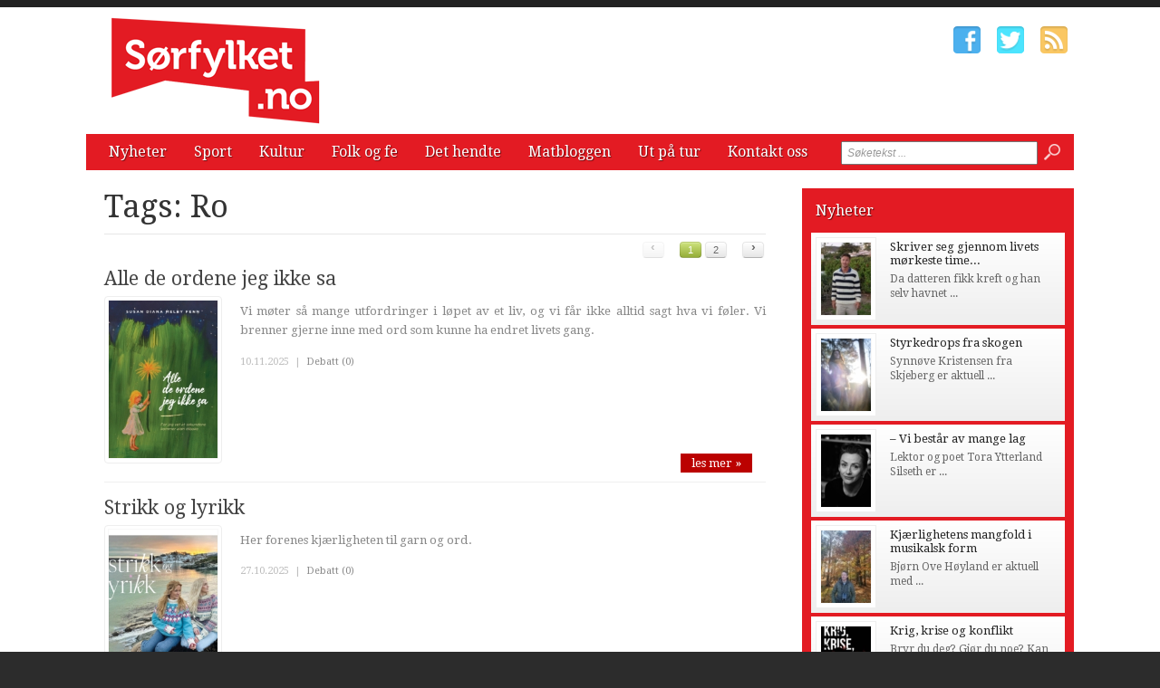

--- FILE ---
content_type: text/html; charset=utf-8
request_url: http://www.xn--srfylket-54a.no/tags/ro.htm
body_size: 7093
content:


<!DOCTYPE html>

<html xmlns="http://www.w3.org/1999/xhtml" xmlns:og="http://ogp.me/ns#" xmlns:fb="http://ogp.me/ns/fb#">
<head>
<base href="http://www.xn--srfylket-54a.no" />
<title>
	Tags:  Ro | Sørfylket.no
</title><meta http-equiv="content-type" content="text/html; charset=utf-8" /><meta name="author" content="Arkas s.r.o." /><meta id="ctl00_metaRobots" name="robots" content="all" /><link rel="alternate" type="application/rss+xml" title="RSS" href="http://bokstaver3.aplikace.net/rss.xml" /><link rel="shortcut icon" href="favicon.ico?v=20140101" /><link rel="icon" href="favicon.png?v=20140101" type="image/png" /><link href="http://fonts.googleapis.com/css?family=Droid+Sans:400,700|Droid+Serif:400,500,700" rel="stylesheet" type="text/css" /><link href="css/main.css?v=20131001" rel="stylesheet" type="text/css" /><link href="css/ui-element-button.css" rel="stylesheet" type="text/css" /><link href="css/scrollbar.css" rel="stylesheet" type="text/css" />
    <link href="css/clanky.css?v=20131001" rel="stylesheet" type="text/css" />
	<link href="css/navigace.css?v=2011001" rel="stylesheet" type="text/css" />

	<!--[if lt IE 8]>
		<meta http-equiv="X-UA-Compatible" content="IE=8" />
	<![endif]-->
	<!--[if IE]>
		<link href="css/ie.css?v=20130320" rel="stylesheet" type="text/css" />
	<![endif]-->
	<!--[if lt IE 7]>
		<link href="css/ie6.css?v=20130320" rel="stylesheet" type="text/css" />
	<![endif]-->
	<!--[if lt IE 8]>
		<link href="css/ie7.css?v=20130320" rel="stylesheet" type="text/css" />
	<![endif]-->
	<script src="jsfce/fce.js?v=20131001" type="text/javascript"></script>
<meta name="description" content="Tags:  Ro | Sørfylket.no - literaturavisen, tags, page 1" /><meta name="viewport" content="width=1200" /></head>
<body>

    <form name="aspnetForm" method="post" action="clankyTags.aspx?tag=ro" onsubmit="javascript:return WebForm_OnSubmit();" id="aspnetForm">
<div>
<input type="hidden" name="__EVENTTARGET" id="__EVENTTARGET" value="" />
<input type="hidden" name="__EVENTARGUMENT" id="__EVENTARGUMENT" value="" />
<input type="hidden" name="__VIEWSTATE" id="__VIEWSTATE" value="/wEPDwUKMTQyNjM5OTgwNGQYAQUeX19Db250cm9sc1JlcXVpcmVQb3N0QmFja0tleV9fFgEFD2N0bDAwJGJ0blNlYXJjaF/27Fie2rzjZtGw0X1QlSOqLm+K" />
</div>

<script type="text/javascript">
//<![CDATA[
var theForm = document.forms['aspnetForm'];
if (!theForm) {
    theForm = document.aspnetForm;
}
function __doPostBack(eventTarget, eventArgument) {
    if (!theForm.onsubmit || (theForm.onsubmit() != false)) {
        theForm.__EVENTTARGET.value = eventTarget;
        theForm.__EVENTARGUMENT.value = eventArgument;
        theForm.submit();
    }
}
//]]>
</script>


<script src="/WebResource.axd?d=-ihcmOvIFF4EzaGvnkOB7Bo4n3PSpmZrXqEQHWWBDw9eO-SArYoLv1FDLNnBdL4LVW2-trHjBC6G7s_35ageXeUXH2s1&amp;t=635681357884654163" type="text/javascript"></script>


<script src="/WebResource.axd?d=KFCBO63H8UjrkyZOTivOZW4zYnF9BxoIiLKYhUhqUWVeBFCXkMeUyTQTI36m7g-fSxCHVNJ1qggj8ysvTcJ8bbgDETM1&amp;t=635681357884654163" type="text/javascript"></script>
<script type="text/javascript">
//<![CDATA[
function WebForm_OnSubmit() {
if (typeof(ValidatorOnSubmit) == "function" && ValidatorOnSubmit() == false) return false;
return true;
}
//]]>
</script>

<div>

	<input type="hidden" name="__VIEWSTATEGENERATOR" id="__VIEWSTATEGENERATOR" value="B46CF6C8" />
	<input type="hidden" name="__SCROLLPOSITIONX" id="__SCROLLPOSITIONX" value="0" />
	<input type="hidden" name="__SCROLLPOSITIONY" id="__SCROLLPOSITIONY" value="0" />
	<input type="hidden" name="__EVENTVALIDATION" id="__EVENTVALIDATION" value="/wEWBAKI3s3YBQLE5ML0AgL9n+COAgKfkfqNC29vZNqqKItwBhnmoVox1nK+BFQN" />
</div>

    <div id="Top">

		<div class="wrapper">

			<noscript>
				<div id="noJSmsg"><div class="exclUImsg"><div id="UImsg-message" class="UImsg-txt UIrw2 fs11 cR">Pro správné fungování stránky<br />je nutné mít zapnutý JavaScript !!!</div></div></div>
			</noscript>

			<div id="ctl00_pnlLogo">
	
							<div id="Logo"><a href="http://www.xn--srfylket-54a.no"><span>Sørfylket.no</span></a></div>

</div>

			<div id="SocIcons">
				<a class="ifb" href="#" target="_blank"><span>Facebook</span></a>
				<a class="itw" href="#" target="_blank"><span>Twitter</span></a>
				<a class="irs" href="http://www.xn--srfylket-54a.no/rss.xml"><span>RSS</span></a>
			</div>

			<div id="MenuStrip">
				<div id="mobile-menu-btn"><span></span></div>
				<div id="ctl00_pnlMenu" class="maniMenu">
				<ul id="nav">
				<li><a href="http://www.xn--srfylket-54a.no/nyheter/">Nyheter</a>
					<ul>
						<li><a href="http://www.xn--srfylket-54a.no/nyheter/stavanger/">Stavanger</a></li>						<li><a href="http://www.xn--srfylket-54a.no/nyheter/sandnes/">Sandnes</a></li>						<li><a href="http://www.xn--srfylket-54a.no/nyheter/jaeren/">Jæren</a></li>						<li><a href="http://www.xn--srfylket-54a.no/nyheter/dalane/">Dalane</a></li>					</ul>
				</li>
				<li><a href="http://www.xn--srfylket-54a.no/sport/">Sport</a>
					<ul>
						<li><a href="http://www.xn--srfylket-54a.no/sport/stavanger/">Stavanger</a></li>						<li><a href="http://www.xn--srfylket-54a.no/sport/sandnes/">Sandnes</a></li>						<li><a href="http://www.xn--srfylket-54a.no/sport/jaeren/">Jæren</a></li>						<li><a href="http://www.xn--srfylket-54a.no/sport/dalane/">Dalane</a></li>					</ul>
				</li>
				<li><a href="http://www.xn--srfylket-54a.no/kultur/">Kultur</a>
					<ul>
						<li><a href="http://www.xn--srfylket-54a.no/kultur/stavanger/">Stavanger</a></li>						<li><a href="http://www.xn--srfylket-54a.no/kultur/sandnes/">Sandnes</a></li>						<li><a href="http://www.xn--srfylket-54a.no/kultur/jaeren/">Jæren</a></li>						<li><a href="http://www.xn--srfylket-54a.no/kultur/dalane/">Dalane</a></li>						<li><a href="http://www.xn--srfylket-54a.no/kultur/litteraert-spaltet/">Litterært spaltet</a></li>						<li><a href="http://www.xn--srfylket-54a.no/kultur/kunstverket/">Kunstverket</a></li>					</ul>
				</li>
				<li><a href="http://www.xn--srfylket-54a.no/folk-og-fe/">Folk og fe</a></li>
				<li><a href="http://www.xn--srfylket-54a.no/det-hendte/">Det hendte</a>
					<ul>
						<li><a href="http://www.xn--srfylket-54a.no/det-hendte/sandnes/">Sandnes</a></li>						<li><a href="http://www.xn--srfylket-54a.no/det-hendte/stavanger/">Stavanger</a></li>						<li><a href="http://www.xn--srfylket-54a.no/det-hendte/jaeren/">Jæren</a></li>						<li><a href="http://www.xn--srfylket-54a.no/det-hendte/dalane/">Dalane</a></li>					</ul>
				</li>
				<li><a href="http://www.xn--srfylket-54a.no/matbloggen/">Matbloggen</a></li>
				<li><a href="http://www.xn--srfylket-54a.no/ut-pa-tur/">Ut på tur</a></li>
				<li><a href="http://www.xn--srfylket-54a.no/kontakt-oss/">Kontakt oss</a></li>			</ul>

</div>
				<div id="srchForm">
					<div id="srchFormMsg"></div>
					<div id="ctl00_pnlSearch" onkeypress="javascript:return WebForm_FireDefaultButton(event, 'ctl00_btnSearch')">
	
						<input name="ctl00$txtSearch" type="text" value="Søketekst ..." id="ctl00_txtSearch" class="txtSrch clear-focus srchNormal" />
						<span id="ctl00_cv" style="color:Red;visibility:hidden;"></span>
						<input type="image" name="ctl00$btnSearch" id="ctl00_btnSearch" class="btnSrch" src="images/icons/zoom.png" onclick="javascript:WebForm_DoPostBackWithOptions(new WebForm_PostBackOptions(&quot;ctl00$btnSearch&quot;, &quot;&quot;, true, &quot;srchForm&quot;, &quot;&quot;, false, false))" style="border-width:0px;" />
					
</div>
				</div>
			</div>

		</div><!-- wrapper -->
	
	</div><!-- Top -->

    <div id="Content"><div class="wrapper" id="wrpContent">

		<div id="LeftSide">

			<div id="ctl00_wbBannerPlace">
	
			
</div>



<div id="ctl00_cphCONTENT_txtPanel" class="txtPanel">
			<div id="txtPage">

		<h1>Tags:  Ro</h1>
<div class="pging2 top"><div class="pgtop green">
<div class="pgPrev dsb cell">&lsaquo;</div>
<a class="sel" href="http://www.xn--srfylket-54a.no/tags/ro.htm?pg=1">1</a>
<a href="http://www.xn--srfylket-54a.no/tags/ro.htm?pg=2">2</a>
<a class="pgNext" href="http://www.xn--srfylket-54a.no/tags/ro.htm?pg=2">&rsaquo;</a>
</div></div>
		<div id="Articles">
			<div class="article"><div class="clkLink" onclick="articleLink('http://www.xn--srfylket-54a.no/kultur/4462-alle-de-ordene-jg-ikke-sa.htm')">
				<h2><a href="http://www.xn--srfylket-54a.no/kultur/4462-alle-de-ordene-jg-ikke-sa.htm">Alle de ordene jeg ikke sa</a></h2>
				<div class="articleImage">
					<img src="images/theme/thumbs/t2-20251110091851_Cover-Photo-Alle-de-ordene-jeg-ikke-sa.jpg" width="120" alt="Alle de ordene jeg ikke sa" />
				</div>
				<p class="perex">Vi møter så mange utfordringer i løpet av et liv, og vi får ikke alltid sagt hva vi føler. Vi brenner gjerne inne med ord  som kunne ha endret livets gang.</p>
							</div><!-- clkLink -->
				<p class="datum">10.11.2025<span class="mobile-inv">&nbsp; | &nbsp;<a href="http://www.xn--srfylket-54a.no/debatt/kultur/4462-alle-de-ordene-jg-ikke-sa.htm">Debatt (0)</a></span></p>
				<a class="more" href="http://www.xn--srfylket-54a.no/kultur/4462-alle-de-ordene-jg-ikke-sa.htm">les mer &#187;</a>
				<div class="cistic"></div>
			</div><!-- article -->
			<div class="article"><div class="clkLink" onclick="articleLink('http://www.xn--srfylket-54a.no/kultur/4446-strikk-og-lyrikk.htm')">
				<h2><a href="http://www.xn--srfylket-54a.no/kultur/4446-strikk-og-lyrikk.htm">Strikk og lyrikk</a></h2>
				<div class="articleImage">
					<img src="images/theme/thumbs/t2-20251027090535_Cover-Photo-Strikk-og-lyrikk.jpg" width="120" alt="Strikk og lyrikk" />
				</div>
				<p class="perex">Her forenes kjærligheten til garn og ord. </p>
							</div><!-- clkLink -->
				<p class="datum">27.10.2025<span class="mobile-inv">&nbsp; | &nbsp;<a href="http://www.xn--srfylket-54a.no/debatt/kultur/4446-strikk-og-lyrikk.htm">Debatt (0)</a></span></p>
				<a class="more" href="http://www.xn--srfylket-54a.no/kultur/4446-strikk-og-lyrikk.htm">les mer &#187;</a>
				<div class="cistic"></div>
			</div><!-- article -->
			<div class="article"><div class="clkLink" onclick="articleLink('http://www.xn--srfylket-54a.no/kultur/4423-dansarar-utan-spor.htm')">
				<h2><a href="http://www.xn--srfylket-54a.no/kultur/4423-dansarar-utan-spor.htm">Dansarar utan spor</a></h2>
				<div class="articleImage">
					<img src="images/theme/thumbs/t2-20250717112807_Cover-Photo-Dansar-utan-spor.jpg" width="120" alt="Dansarar utan spor" />
				</div>
				<p class="perex">«Forfattaren fangar lesaren inn frå første side.»  - Pål H. Djuve </p>
							</div><!-- clkLink -->
				<p class="datum">17.07.2025<span class="mobile-inv">&nbsp; | &nbsp;<a href="http://www.xn--srfylket-54a.no/debatt/kultur/4423-dansarar-utan-spor.htm">Debatt (0)</a></span></p>
				<a class="more" href="http://www.xn--srfylket-54a.no/kultur/4423-dansarar-utan-spor.htm">les mer &#187;</a>
				<div class="cistic"></div>
			</div><!-- article -->
			<div class="article"><div class="clkLink" onclick="articleLink('http://www.xn--srfylket-54a.no/kultur/4397-ord-i-nordavind.htm')">
				<h2><a href="http://www.xn--srfylket-54a.no/kultur/4397-ord-i-nordavind.htm">Ord i nordavind</a></h2>
				<div class="articleImage">
					<img src="images/theme/thumbs/t2-20250430112925_Cover-Photo-Ord-i-nordavind-dikt-om-kjawrleik.jpg" width="120" alt="Ord i nordavind" />
				</div>
				<p class="perex">"Dikta krinsar rundt minne og erindringar - glimt frå barndom, ungdom og vaksenliv. Gjennom sanselege bilete og stemningar utforskar han det som var, det som vart borte, og det som framleis lever i oss". ...</p>
							</div><!-- clkLink -->
				<p class="datum">30.04.2025<span class="mobile-inv">&nbsp; | &nbsp;<a href="http://www.xn--srfylket-54a.no/debatt/kultur/4397-ord-i-nordavind.htm">Debatt (0)</a></span></p>
				<a class="more" href="http://www.xn--srfylket-54a.no/kultur/4397-ord-i-nordavind.htm">les mer &#187;</a>
				<div class="cistic"></div>
			</div><!-- article -->
			<div class="article"><div class="clkLink" onclick="articleLink('http://www.xn--srfylket-54a.no/kultur/4395-hjerterom.htm')">
				<h2><a href="http://www.xn--srfylket-54a.no/kultur/4395-hjerterom.htm">Hjerterom</a></h2>
				<div class="articleImage">
					<img src="images/theme/thumbs/t2-20250429152809_Cover-Photo-Hjerterom.jpg" width="120" alt="Hjerterom" />
				</div>
				<p class="perex">Ny start. Skrik ut, sprekk. Du er verdt en ny start.</p>
							</div><!-- clkLink -->
				<p class="datum">29.04.2025<span class="mobile-inv">&nbsp; | &nbsp;<a href="http://www.xn--srfylket-54a.no/debatt/kultur/4395-hjerterom.htm">Debatt (0)</a></span></p>
				<a class="more" href="http://www.xn--srfylket-54a.no/kultur/4395-hjerterom.htm">les mer &#187;</a>
				<div class="cistic"></div>
			</div><!-- article -->
			<div class="article"><div class="clkLink" onclick="articleLink('http://www.xn--srfylket-54a.no/kultur/4393-hvordan-tikker-tiden-etterpa.htm')">
				<h2><a href="http://www.xn--srfylket-54a.no/kultur/4393-hvordan-tikker-tiden-etterpa.htm">Hvordan tikker tiden etterpå</a></h2>
				<div class="articleImage">
					<img src="images/theme/thumbs/t2-20250428124229_Cover-Photo-Hvordan-tikker-tiden-etterpa.jpg" width="120" alt="Hvordan tikker tiden etterpå" />
				</div>
				<p class="perex">En samling underfundige dikt som veksler mellom humor og alvor i sine hverdagslige betraktninger. </p>
							</div><!-- clkLink -->
				<p class="datum">28.04.2025<span class="mobile-inv">&nbsp; | &nbsp;<a href="http://www.xn--srfylket-54a.no/debatt/kultur/4393-hvordan-tikker-tiden-etterpa.htm">Debatt (0)</a></span></p>
				<a class="more" href="http://www.xn--srfylket-54a.no/kultur/4393-hvordan-tikker-tiden-etterpa.htm">les mer &#187;</a>
				<div class="cistic"></div>
			</div><!-- article -->
			<div class="article"><div class="clkLink" onclick="articleLink('http://www.xn--srfylket-54a.no/kultur/4365-eksistensiell-poesi.htm')">
				<h2><a href="http://www.xn--srfylket-54a.no/kultur/4365-eksistensiell-poesi.htm">Eksistensiell poesi</a></h2>
				<div class="articleImage">
					<img src="images/theme/thumbs/t2-20250207140200_Cover-Photo-Eksistensiell-poesi.jpg" width="120" alt="Eksistensiell poesi" />
				</div>
				<p class="perex">Livet … Vi lærer og erfarer, hele livet er kampen. Vi ber for at det varer, selve gløden i lampen.</p>
							</div><!-- clkLink -->
				<p class="datum">07.02.2025<span class="mobile-inv">&nbsp; | &nbsp;<a href="http://www.xn--srfylket-54a.no/debatt/kultur/4365-eksistensiell-poesi.htm">Debatt (0)</a></span></p>
				<a class="more" href="http://www.xn--srfylket-54a.no/kultur/4365-eksistensiell-poesi.htm">les mer &#187;</a>
				<div class="cistic"></div>
			</div><!-- article -->
			<div class="article"><div class="clkLink" onclick="articleLink('http://www.xn--srfylket-54a.no/folk-og-fe/4363-fra-grubler-til-poet.htm')">
				<h2><a href="http://www.xn--srfylket-54a.no/folk-og-fe/4363-fra-grubler-til-poet.htm">Fra grubler til poet</a></h2>
				<div class="articleImage">
					<img src="images/theme/thumbs/t2-20250127135009_thumbnail_IMG_9334.jpg" width="120" alt="Fra grubler til poet" />
				</div>
				<p class="perex">Med bakgrunn som sosionom og gründer tar Rolf Hellenes (44) nå steget inn i litteraturens verden med sin første diktsamling. Den har fått tittelen «Eksistensiell poesi».</p>
							</div><!-- clkLink -->
				<p class="datum">27.01.2025<span class="mobile-inv">&nbsp; | &nbsp;<a href="http://www.xn--srfylket-54a.no/debatt/folk-og-fe/4363-fra-grubler-til-poet.htm">Debatt (0)</a></span></p>
				<a class="more" href="http://www.xn--srfylket-54a.no/folk-og-fe/4363-fra-grubler-til-poet.htm">les mer &#187;</a>
				<div class="cistic"></div>
			</div><!-- article -->
			<div class="article"><div class="clkLink" onclick="articleLink('http://www.xn--srfylket-54a.no/kultur/4292-bla-harpe.htm')">
				<h2><a href="http://www.xn--srfylket-54a.no/kultur/4292-bla-harpe.htm">Blå harpe</a></h2>
				<div class="articleImage">
					<img src="images/theme/thumbs/t2-20240912143023_Cover-Photo-Bla-harpe.jpg" width="120" alt="Blå harpe" />
				</div>
				<p class="perex">Blå harpe uttrykker menneskelige erfaringer og refleksjoner</p>
							</div><!-- clkLink -->
				<p class="datum">12.09.2024<span class="mobile-inv">&nbsp; | &nbsp;<a href="http://www.xn--srfylket-54a.no/debatt/kultur/4292-bla-harpe.htm">Debatt (0)</a></span></p>
				<a class="more" href="http://www.xn--srfylket-54a.no/kultur/4292-bla-harpe.htm">les mer &#187;</a>
				<div class="cistic"></div>
			</div><!-- article -->
			<div class="article"><div class="clkLink" onclick="articleLink('http://www.xn--srfylket-54a.no/folk-og-fe/4289-livsbejaende-poesi-i-ny-diktsamling.htm')">
				<h2><a href="http://www.xn--srfylket-54a.no/folk-og-fe/4289-livsbejaende-poesi-i-ny-diktsamling.htm">Livsbejaende poesi i ny diktsamling</a></h2>
				<div class="articleImage">
					<img src="images/theme/thumbs/t2-20240910154615_Portrettbilde-Karen-Feistein-fyr.jpg" width="120" alt="Livsbejaende poesi i ny diktsamling" />
				</div>
				<p class="perex">Karen Selma Mariendal er igjen aktuell med en ny diktsamling. I «Blå harpe» bringer hun leserne en unik blanding av livsglede, refleksjon og naturopplevelser.</p>
							</div><!-- clkLink -->
				<p class="datum">10.09.2024<span class="mobile-inv">&nbsp; | &nbsp;<a href="http://www.xn--srfylket-54a.no/debatt/folk-og-fe/4289-livsbejaende-poesi-i-ny-diktsamling.htm">Debatt (0)</a></span></p>
				<a class="more" href="http://www.xn--srfylket-54a.no/folk-og-fe/4289-livsbejaende-poesi-i-ny-diktsamling.htm">les mer &#187;</a>
				<div class="cistic"></div>
			</div><!-- article -->
			<div class="article"><div class="clkLink" onclick="articleLink('http://www.xn--srfylket-54a.no/folk-og-fe/4255-elin-margrethe-rognli.htm')">
				<h2><a href="http://www.xn--srfylket-54a.no/folk-og-fe/4255-elin-margrethe-rognli.htm">Elin Margrethe Rognli</a></h2>
				<div class="articleImage">
					<img src="images/theme/thumbs/t2-20240709143410_20240301_140904_BRUK_DETTE.jpg" width="120" alt="Elin Margrethe Rognli" />
				</div>
				<p class="perex">Utvider horisonten</p>
							</div><!-- clkLink -->
				<p class="datum">09.07.2024<span class="mobile-inv">&nbsp; | &nbsp;<a href="http://www.xn--srfylket-54a.no/debatt/folk-og-fe/4255-elin-margrethe-rognli.htm">Debatt (0)</a></span></p>
				<a class="more" href="http://www.xn--srfylket-54a.no/folk-og-fe/4255-elin-margrethe-rognli.htm">les mer &#187;</a>
				<div class="cistic"></div>
			</div><!-- article -->
			<div class="article"><div class="clkLink" onclick="articleLink('http://www.xn--srfylket-54a.no/nyheter/4205-kulorte-dager.htm')">
				<h2><a href="http://www.xn--srfylket-54a.no/nyheter/4205-kulorte-dager.htm">Kulørte dager</a></h2>
				<div class="articleImage">
					<img src="images/theme/thumbs/t2-20240416085544_Cover-Photo-Kulorte-dager.jpg" width="120" alt="Kulørte dager" />
				</div>
				<p class="perex">Å leve det er å elske Og elsker du deg selv, har du mye større mulighet til å elske verden rundt deg ...</p>
							</div><!-- clkLink -->
				<p class="datum">16.04.2024<span class="mobile-inv">&nbsp; | &nbsp;<a href="http://www.xn--srfylket-54a.no/debatt/nyheter/4205-kulorte-dager.htm">Debatt (0)</a></span></p>
				<a class="more" href="http://www.xn--srfylket-54a.no/nyheter/4205-kulorte-dager.htm">les mer &#187;</a>
				<div class="cistic"></div>
			</div><!-- article -->
			<div class="article"><div class="clkLink" onclick="articleLink('http://www.xn--srfylket-54a.no/nyheter/4179-engleglans-og-pillefygerter-pocket.htm')">
				<h2><a href="http://www.xn--srfylket-54a.no/nyheter/4179-engleglans-og-pillefygerter-pocket.htm">Engleglans og pillefygerter - POCKET</a></h2>
				<div class="articleImage">
					<img src="images/theme/thumbs/t2-20240220114559_Cover-Photo-Engleglans-og-pillefygerter-POCKET.jpg" width="120" alt="Engleglans og pillefygerter - POCKET" />
				</div>
				<p class="perex">I en tid da selvrealisering var et fremmedord …</p>
							</div><!-- clkLink -->
				<p class="datum">20.02.2024<span class="mobile-inv">&nbsp; | &nbsp;<a href="http://www.xn--srfylket-54a.no/debatt/nyheter/4179-engleglans-og-pillefygerter-pocket.htm">Debatt (0)</a></span></p>
				<a class="more" href="http://www.xn--srfylket-54a.no/nyheter/4179-engleglans-og-pillefygerter-pocket.htm">les mer &#187;</a>
				<div class="cistic"></div>
			</div><!-- article -->
			<div class="article"><div class="clkLink" onclick="articleLink('http://www.xn--srfylket-54a.no/nyheter/4167-omvendt-origami.htm')">
				<h2><a href="http://www.xn--srfylket-54a.no/nyheter/4167-omvendt-origami.htm">Omvendt Origami</a></h2>
				<div class="articleImage">
					<img src="images/theme/thumbs/t2-20240125095649_Cover-Photo-Omvendt-origami.jpg" width="120" alt="Omvendt Origami" />
				</div>
				<p class="perex">Hvorfor vente? Kanskje jeg kan lære alfabetet på nytt?</p>
							</div><!-- clkLink -->
				<p class="datum">25.01.2024<span class="mobile-inv">&nbsp; | &nbsp;<a href="http://www.xn--srfylket-54a.no/debatt/nyheter/4167-omvendt-origami.htm">Debatt (0)</a></span></p>
				<a class="more" href="http://www.xn--srfylket-54a.no/nyheter/4167-omvendt-origami.htm">les mer &#187;</a>
				<div class="cistic"></div>
			</div><!-- article -->
			<div class="article"><div class="clkLink" onclick="articleLink('http://www.xn--srfylket-54a.no/nyheter/4129-bekjennelser.htm')">
				<h2><a href="http://www.xn--srfylket-54a.no/nyheter/4129-bekjennelser.htm">Bekjennelser</a></h2>
				<div class="articleImage">
					<img src="images/theme/thumbs/t2-20231113153309_Cover-Photo-Bekjennelser.jpg" width="120" alt="Bekjennelser" />
				</div>
				<p class="perex">Kan det tenkes at det vi ikke vet, er det mest interessante?  </p>
							</div><!-- clkLink -->
				<p class="datum">13.11.2023<span class="mobile-inv">&nbsp; | &nbsp;<a href="http://www.xn--srfylket-54a.no/debatt/nyheter/4129-bekjennelser.htm">Debatt (0)</a></span></p>
				<a class="more" href="http://www.xn--srfylket-54a.no/nyheter/4129-bekjennelser.htm">les mer &#187;</a>
				<div class="cistic"></div>
			</div><!-- article -->
		</div><!-- Articles -->
<div class="pging2 down"><div class="pgdown green">
<div class="pgPrev dsb cell">&lsaquo;</div>
<a class="sel" href="http://www.xn--srfylket-54a.no/tags/ro.htm?pg=1">1</a>
<a href="http://www.xn--srfylket-54a.no/tags/ro.htm?pg=2">2</a>
<a class="pgNext" href="http://www.xn--srfylket-54a.no/tags/ro.htm?pg=2">&rsaquo;</a>
</div></div>
		</div><!-- txtPage -->


</div>


 
 			<div class="cistic"></div>
		</div><!-- LeftSide -->
 
		<div id="RightSide">
			<div id="ctl00_pnlRight">
	
			<div id="ctl00_reklamaBOX1">

	</div>			<div class="TopArticles">
				<h2><a href="http://www.xn--srfylket-54a.no/nyheter">Nyheter</a></h2>
				<div class="article" onclick="articleLink('http://www.xn--srfylket-54a.no/nyheter/4493-skriver-seg-gjennom-livets-morkeste-timer.htm')">
					<div class="articleImage">
						<img src="images/theme/thumbs/t1-20260119093014_porthel2.JPG" alt="Skriver seg gjennom livets mørkeste timer" width="55" />
					</div>
					<h3><a href="http://www.xn--srfylket-54a.no/nyheter/4493-skriver-seg-gjennom-livets-morkeste-timer.htm">Skriver seg gjennom livets mørkeste time...</a></h3>
					<p>Da datteren fikk kreft og han selv havnet ...</p>
					<div class="cistic"></div>
				</div><!-- article -->
				<div class="article" onclick="articleLink('http://www.xn--srfylket-54a.no/nyheter/4489-styrkedrops-fra-skogen.htm')">
					<div class="articleImage">
						<img src="images/theme/thumbs/t1-20251215102015_synnove_web_2.jpg" alt="Styrkedrops fra skogen" width="55" />
					</div>
					<h3><a href="http://www.xn--srfylket-54a.no/nyheter/4489-styrkedrops-fra-skogen.htm">Styrkedrops fra skogen</a></h3>
					<p>Synn&#248;ve Kristensen fra Skjeberg er aktuell ...</p>
					<div class="cistic"></div>
				</div><!-- article -->
				<div class="article" onclick="articleLink('http://www.xn--srfylket-54a.no/nyheter/dalane/4487-vi-bestar-av-mange-lag.htm')">
					<div class="articleImage">
						<img src="images/theme/thumbs/t1-20251212122637_tora-ytterland-silseth-versus.jpg" alt="– Vi består av mange lag" width="55" />
					</div>
					<h3><a href="http://www.xn--srfylket-54a.no/nyheter/dalane/4487-vi-bestar-av-mange-lag.htm">– Vi består av mange lag</a></h3>
					<p>Lektor og poet Tora Ytterland Silseth er ...</p>
					<div class="cistic"></div>
				</div><!-- article -->
				<div class="article" onclick="articleLink('http://www.xn--srfylket-54a.no/nyheter/stavanger/4475-kjaerlighetens-mangfold-i-musikalsk-form.htm')">
					<div class="articleImage">
						<img src="images/theme/thumbs/t1-20251205112236_portrettbilde_dettredjemennesket_fotokristinagracheva.jpg" alt="Kjærlighetens mangfold i musikalsk form" width="55" />
					</div>
					<h3><a href="http://www.xn--srfylket-54a.no/nyheter/stavanger/4475-kjaerlighetens-mangfold-i-musikalsk-form.htm">Kjærlighetens mangfold i musikalsk form</a></h3>
					<p>Bj&#248;rn Ove H&#248;yland er aktuell med ...</p>
					<div class="cistic"></div>
				</div><!-- article -->
				<div class="article" onclick="articleLink('http://www.xn--srfylket-54a.no/nyheter/4441-krig-krise-og-konflikt.htm')">
					<div class="articleImage">
						<img src="images/theme/thumbs/t1-20251013142408_Cover-Photo-Krig-krise-og-konflikt.jpg" alt="Krig, krise og konflikt" width="55" />
					</div>
					<h3><a href="http://www.xn--srfylket-54a.no/nyheter/4441-krig-krise-og-konflikt.htm">Krig, krise og konflikt</a></h3>
					<p>Bryr du deg? Gj&#248;r du noe? Kan du svare ...</p>
					<div class="cistic"></div>
				</div><!-- article -->
				<div class="cistic"></div>
			</div><!--TopArticles -->
<div id="ctl00_reklamaBOX2">

	</div>			<div class="TopArticles">
				<h2><a href="http://www.xn--srfylket-54a.no/det-hendte">Det hendte</a></h2>
				<div class="article" onclick="articleLink('http://www.xn--srfylket-54a.no/det-hendte/stavanger/2874-takk-for-at-du-gjorde-meg-sa-fine.htm')">
					<h3 class="noImg"><a href="http://www.xn--srfylket-54a.no/det-hendte/stavanger/2874-takk-for-at-du-gjorde-meg-sa-fine.htm">Takk for at du gjorde meg så fine…”</a></h3>
					<p class="noImg">En baker kan stundom ikke tenke seg livet ...</p>
					<div class="cistic"></div>
				</div><!-- article -->
				<div class="article" onclick="articleLink('http://www.xn--srfylket-54a.no/det-hendte/stavanger/2873-varemagasin-vakte-opsikt-viden-om.htm')">
					<div class="articleImage">
						<img src="images/theme/thumbs/t1-20150325075954_varemagasin-okonom-magasin-fasade.jpg" alt="Varemagasin vakte ”opsikt viden om”" width="55" />
					</div>
					<h3><a href="http://www.xn--srfylket-54a.no/det-hendte/stavanger/2873-varemagasin-vakte-opsikt-viden-om.htm">Varemagasin vakte ”opsikt viden om”</a></h3>
					<p>For f&#248;rste gang skal gi mang en ting ...</p>
					<div class="cistic"></div>
				</div><!-- article -->
				<div class="article" onclick="articleLink('http://www.xn--srfylket-54a.no/det-hendte/stavanger/2872-da-byen-var-en-varemesse-verd.htm')">
					<h3 class="noImg"><a href="http://www.xn--srfylket-54a.no/det-hendte/stavanger/2872-da-byen-var-en-varemesse-verd.htm">Da byen var en varemesse verd</a></h3>
					<p class="noImg">Det finnes i hvert fall ett byhistorisk eksempel ...</p>
					<div class="cistic"></div>
				</div><!-- article -->
				<div class="article" onclick="articleLink('http://www.xn--srfylket-54a.no/det-hendte/stavanger/2871-sondagsskolen-som-var-hverdagsskole.htm')">
					<div class="articleImage">
						<img src="images/theme/thumbs/t1-20150325075254_kongsgard_skole_RED.jpg" alt="Søndagsskolen som var hverdagsskole" width="55" />
					</div>
					<h3><a href="http://www.xn--srfylket-54a.no/det-hendte/stavanger/2871-sondagsskolen-som-var-hverdagsskole.htm">Søndagsskolen som var hverdagsskole</a></h3>
					<p>Det er ikke alltid at tingene er som de synes ...</p>
					<div class="cistic"></div>
				</div><!-- article -->
				<div class="article" onclick="articleLink('http://www.xn--srfylket-54a.no/det-hendte/stavanger/2870-seilskuter-som-aldri-fikk-sin-sang.htm')">
					<div class="articleImage">
						<img src="images/theme/thumbs/t1-20150324160529_vagen_1871_STAVANGER.jpg" alt="Seilskuter som aldri fikk sin sang …" width="55" />
					</div>
					<h3><a href="http://www.xn--srfylket-54a.no/det-hendte/stavanger/2870-seilskuter-som-aldri-fikk-sin-sang.htm">Seilskuter som aldri fikk sin sang …</a></h3>
					<p>Noen rimsmeder har med betydelig alvor fors&#248;kt ...</p>
					<div class="cistic"></div>
				</div><!-- article -->
				<div class="cistic"></div>
			</div><!--TopArticles -->
<div id="ctl00_reklamaBOX3">

	</div>
</div>

			<div class="cistic"></div>
		</div><!-- RightSide -->

		<div class="cistic"></div>
		
		<input type="hidden" name="ctl00$invNumberOfReqArticles" id="ctl00_invNumberOfReqArticles" value="3" />

<div id="ctl00_ssBannerPlace" class="ssBannerPlace">

</div>

     </div></div><!-- Content -->

    <div id="Footer">

	<div class="wrapper">

		<div class="footer-left">

			<div id="footer-nav">
<div id="ctl00_pnlFooterMenu">
				<ul>
				<li><a href="http://www.xn--srfylket-54a.no/nyheter/">Nyheter</a></li>				<li><a href="http://www.xn--srfylket-54a.no/sport/">Sport</a></li>				<li><a href="http://www.xn--srfylket-54a.no/kultur/">Kultur</a></li>				<li><a href="http://www.xn--srfylket-54a.no/folk-og-fe/">Folk og fe</a></li>				<li><a href="http://www.xn--srfylket-54a.no/det-hendte/">Det hendte</a></li>				<li><a href="http://www.xn--srfylket-54a.no/matbloggen/">Matbloggen</a></li>				<li><a href="http://www.xn--srfylket-54a.no/ut-pa-tur/">Ut på tur</a></li>				<li><a href="http://www.xn--srfylket-54a.no/kontakt-oss/">Kontakt oss</a></li>			</ul>

</div>
			</div><!-- end #footer-nav -->

			<ul class="contact-info">
				<li class="address">Ansvarlig utgiver: Regionaviser AS, Gamleveien 87, 4315 Sandnes</li>
				<li class="phone">Tlf. 51961240</li>
				<li class="phone">Fax. 51961251</li>
				<li class="email"><script type="text/javascript">CreateLink('regionaviser.no', 'tips')</script></li>
			</ul><!-- end .contact-info -->
			
		</div><!-- end .footer-left -->

		

		
		<div class="cistic"></div>

	</div><!-- end .wrapper -->

		<div id="ctl00_pnlMver" class="pnlMver">
				<a id="mverLink" href="http://www.xn--srfylket-54a.no/?mVer=yes">Mobile version</a>

</div>

		<div id="footerBottom">
 
			<div class="wrapper">

				<div id="Copyright">Copyright &copy; 2013-2026 Sørfylket.no</div>

				<div id="NW">Powered by <a target="_blank" href="http://www.nightworks.cz"><span>NightWorks</span></a></div>

			</div><!-- wrapper -->

		</div>
	
	</div><!-- Footer -->

	<div id="iUImsg" style="display: none;" onclick="this.style.display='none';">
		<div id="iUImsgType" class="exclUImsg">
			<div id="iUImsgText" class="UImsg-txt UIrw1"></div>
		</div>
	</div>

	<script src="jsfce/jquery-1.7.js?v=20131001" type="text/javascript"></script>
	<script src="jsfce/jquery.mousewheel.min.js" type="text/javascript"></script>
	<script src="jsfce/jquery.scrollbar.min.js" type="text/javascript"></script>
	

	<script src="jsfce/jquery.Init.js?v=20131001" type="text/javascript"></script>

	
<script type="text/javascript">
//<![CDATA[
var Page_Validators =  new Array(document.getElementById("ctl00_cv"));
//]]>
</script>

<script type="text/javascript">
//<![CDATA[
var ctl00_cv = document.all ? document.all["ctl00_cv"] : document.getElementById("ctl00_cv");
ctl00_cv.controltovalidate = "ctl00_txtSearch";
ctl00_cv.validationGroup = "srchForm";
ctl00_cv.evaluationfunction = "CustomValidatorEvaluateIsValid";
ctl00_cv.clientvalidationfunction = "validateLength";
ctl00_cv.validateemptytext = "true";
//]]>
</script>


<script type="text/javascript">
//<![CDATA[

var Page_ValidationActive = false;
if (typeof(ValidatorOnLoad) == "function") {
    ValidatorOnLoad();
}

function ValidatorOnSubmit() {
    if (Page_ValidationActive) {
        return ValidatorCommonOnSubmit();
    }
    else {
        return true;
    }
}
        
theForm.oldSubmit = theForm.submit;
theForm.submit = WebForm_SaveScrollPositionSubmit;

theForm.oldOnSubmit = theForm.onsubmit;
theForm.onsubmit = WebForm_SaveScrollPositionOnSubmit;
//]]>
</script>
</form>

</body>
</html>